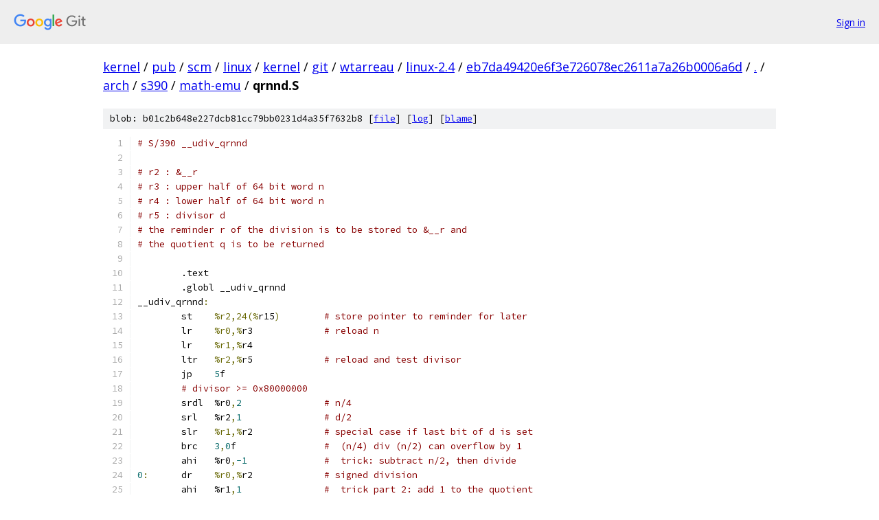

--- FILE ---
content_type: text/html; charset=utf-8
request_url: https://kernel.googlesource.com/pub/scm/linux/kernel/git/wtarreau/linux-2.4/+/eb7da49420e6f3e726078ec2611a7a26b0006a6d/arch/s390/math-emu/qrnnd.S
body_size: 2595
content:
<!DOCTYPE html><html lang="en"><head><meta charset="utf-8"><meta name="viewport" content="width=device-width, initial-scale=1"><title>arch/s390/math-emu/qrnnd.S - pub/scm/linux/kernel/git/wtarreau/linux-2.4 - Git at Google</title><link rel="stylesheet" type="text/css" href="/+static/base.css"><link rel="stylesheet" type="text/css" href="/+static/prettify/prettify.css"><!-- default customHeadTagPart --></head><body class="Site"><header class="Site-header"><div class="Header"><a class="Header-image" href="/"><img src="//www.gstatic.com/images/branding/lockups/2x/lockup_git_color_108x24dp.png" width="108" height="24" alt="Google Git"></a><div class="Header-menu"> <a class="Header-menuItem" href="https://accounts.google.com/AccountChooser?faa=1&amp;continue=https://kernel.googlesource.com/login/pub/scm/linux/kernel/git/wtarreau/linux-2.4/%2B/eb7da49420e6f3e726078ec2611a7a26b0006a6d/arch/s390/math-emu/qrnnd.S">Sign in</a> </div></div></header><div class="Site-content"><div class="Container "><div class="Breadcrumbs"><a class="Breadcrumbs-crumb" href="/?format=HTML">kernel</a> / <a class="Breadcrumbs-crumb" href="/pub/">pub</a> / <a class="Breadcrumbs-crumb" href="/pub/scm/">scm</a> / <a class="Breadcrumbs-crumb" href="/pub/scm/linux/">linux</a> / <a class="Breadcrumbs-crumb" href="/pub/scm/linux/kernel/">kernel</a> / <a class="Breadcrumbs-crumb" href="/pub/scm/linux/kernel/git/">git</a> / <a class="Breadcrumbs-crumb" href="/pub/scm/linux/kernel/git/wtarreau/">wtarreau</a> / <a class="Breadcrumbs-crumb" href="/pub/scm/linux/kernel/git/wtarreau/linux-2.4/">linux-2.4</a> / <a class="Breadcrumbs-crumb" href="/pub/scm/linux/kernel/git/wtarreau/linux-2.4/+/eb7da49420e6f3e726078ec2611a7a26b0006a6d">eb7da49420e6f3e726078ec2611a7a26b0006a6d</a> / <a class="Breadcrumbs-crumb" href="/pub/scm/linux/kernel/git/wtarreau/linux-2.4/+/eb7da49420e6f3e726078ec2611a7a26b0006a6d/">.</a> / <a class="Breadcrumbs-crumb" href="/pub/scm/linux/kernel/git/wtarreau/linux-2.4/+/eb7da49420e6f3e726078ec2611a7a26b0006a6d/arch">arch</a> / <a class="Breadcrumbs-crumb" href="/pub/scm/linux/kernel/git/wtarreau/linux-2.4/+/eb7da49420e6f3e726078ec2611a7a26b0006a6d/arch/s390">s390</a> / <a class="Breadcrumbs-crumb" href="/pub/scm/linux/kernel/git/wtarreau/linux-2.4/+/eb7da49420e6f3e726078ec2611a7a26b0006a6d/arch/s390/math-emu">math-emu</a> / <span class="Breadcrumbs-crumb">qrnnd.S</span></div><div class="u-sha1 u-monospace BlobSha1">blob: b01c2b648e227dcb81cc79bb0231d4a35f7632b8 [<a href="/pub/scm/linux/kernel/git/wtarreau/linux-2.4/+/eb7da49420e6f3e726078ec2611a7a26b0006a6d/arch/s390/math-emu/qrnnd.S">file</a>] [<a href="/pub/scm/linux/kernel/git/wtarreau/linux-2.4/+log/eb7da49420e6f3e726078ec2611a7a26b0006a6d/arch/s390/math-emu/qrnnd.S">log</a>] [<a href="/pub/scm/linux/kernel/git/wtarreau/linux-2.4/+blame/eb7da49420e6f3e726078ec2611a7a26b0006a6d/arch/s390/math-emu/qrnnd.S">blame</a>]</div><table class="FileContents"><tr class="u-pre u-monospace FileContents-line"><td class="u-lineNum u-noSelect FileContents-lineNum" data-line-number="1"></td><td class="FileContents-lineContents" id="1"><span class="com"># S/390 __udiv_qrnnd</span></td></tr><tr class="u-pre u-monospace FileContents-line"><td class="u-lineNum u-noSelect FileContents-lineNum" data-line-number="2"></td><td class="FileContents-lineContents" id="2"></td></tr><tr class="u-pre u-monospace FileContents-line"><td class="u-lineNum u-noSelect FileContents-lineNum" data-line-number="3"></td><td class="FileContents-lineContents" id="3"><span class="com"># r2 : &amp;__r</span></td></tr><tr class="u-pre u-monospace FileContents-line"><td class="u-lineNum u-noSelect FileContents-lineNum" data-line-number="4"></td><td class="FileContents-lineContents" id="4"><span class="com"># r3 : upper half of 64 bit word n</span></td></tr><tr class="u-pre u-monospace FileContents-line"><td class="u-lineNum u-noSelect FileContents-lineNum" data-line-number="5"></td><td class="FileContents-lineContents" id="5"><span class="com"># r4 : lower half of 64 bit word n</span></td></tr><tr class="u-pre u-monospace FileContents-line"><td class="u-lineNum u-noSelect FileContents-lineNum" data-line-number="6"></td><td class="FileContents-lineContents" id="6"><span class="com"># r5 : divisor d</span></td></tr><tr class="u-pre u-monospace FileContents-line"><td class="u-lineNum u-noSelect FileContents-lineNum" data-line-number="7"></td><td class="FileContents-lineContents" id="7"><span class="com"># the reminder r of the division is to be stored to &amp;__r and</span></td></tr><tr class="u-pre u-monospace FileContents-line"><td class="u-lineNum u-noSelect FileContents-lineNum" data-line-number="8"></td><td class="FileContents-lineContents" id="8"><span class="com"># the quotient q is to be returned</span></td></tr><tr class="u-pre u-monospace FileContents-line"><td class="u-lineNum u-noSelect FileContents-lineNum" data-line-number="9"></td><td class="FileContents-lineContents" id="9"></td></tr><tr class="u-pre u-monospace FileContents-line"><td class="u-lineNum u-noSelect FileContents-lineNum" data-line-number="10"></td><td class="FileContents-lineContents" id="10"><span class="pln">        .text</span></td></tr><tr class="u-pre u-monospace FileContents-line"><td class="u-lineNum u-noSelect FileContents-lineNum" data-line-number="11"></td><td class="FileContents-lineContents" id="11"><span class="pln">        .globl __udiv_qrnnd</span></td></tr><tr class="u-pre u-monospace FileContents-line"><td class="u-lineNum u-noSelect FileContents-lineNum" data-line-number="12"></td><td class="FileContents-lineContents" id="12"><span class="pln">__udiv_qrnnd</span><span class="pun">:</span></td></tr><tr class="u-pre u-monospace FileContents-line"><td class="u-lineNum u-noSelect FileContents-lineNum" data-line-number="13"></td><td class="FileContents-lineContents" id="13"><span class="pln">        st    </span><span class="pun">%r2,24(%</span><span class="pln">r15</span><span class="pun">)</span><span class="pln">        </span><span class="com"># store pointer to reminder for later</span></td></tr><tr class="u-pre u-monospace FileContents-line"><td class="u-lineNum u-noSelect FileContents-lineNum" data-line-number="14"></td><td class="FileContents-lineContents" id="14"><span class="pln">        lr    </span><span class="pun">%r0,%</span><span class="pln">r3             </span><span class="com"># reload n</span></td></tr><tr class="u-pre u-monospace FileContents-line"><td class="u-lineNum u-noSelect FileContents-lineNum" data-line-number="15"></td><td class="FileContents-lineContents" id="15"><span class="pln">	lr    </span><span class="pun">%r1,%</span><span class="pln">r4</span></td></tr><tr class="u-pre u-monospace FileContents-line"><td class="u-lineNum u-noSelect FileContents-lineNum" data-line-number="16"></td><td class="FileContents-lineContents" id="16"><span class="pln">	ltr   </span><span class="pun">%r2,%</span><span class="pln">r5             </span><span class="com"># reload and test divisor</span></td></tr><tr class="u-pre u-monospace FileContents-line"><td class="u-lineNum u-noSelect FileContents-lineNum" data-line-number="17"></td><td class="FileContents-lineContents" id="17"><span class="pln">        jp    </span><span class="lit">5</span><span class="pln">f</span></td></tr><tr class="u-pre u-monospace FileContents-line"><td class="u-lineNum u-noSelect FileContents-lineNum" data-line-number="18"></td><td class="FileContents-lineContents" id="18"><span class="pln">        </span><span class="com"># divisor &gt;= 0x80000000</span></td></tr><tr class="u-pre u-monospace FileContents-line"><td class="u-lineNum u-noSelect FileContents-lineNum" data-line-number="19"></td><td class="FileContents-lineContents" id="19"><span class="pln">	srdl  %r0</span><span class="pun">,</span><span class="lit">2</span><span class="pln">               </span><span class="com"># n/4</span></td></tr><tr class="u-pre u-monospace FileContents-line"><td class="u-lineNum u-noSelect FileContents-lineNum" data-line-number="20"></td><td class="FileContents-lineContents" id="20"><span class="pln">        srl   %r2</span><span class="pun">,</span><span class="lit">1</span><span class="pln">               </span><span class="com"># d/2</span></td></tr><tr class="u-pre u-monospace FileContents-line"><td class="u-lineNum u-noSelect FileContents-lineNum" data-line-number="21"></td><td class="FileContents-lineContents" id="21"><span class="pln">        slr   </span><span class="pun">%r1,%</span><span class="pln">r2             </span><span class="com"># special case if last bit of d is set</span></td></tr><tr class="u-pre u-monospace FileContents-line"><td class="u-lineNum u-noSelect FileContents-lineNum" data-line-number="22"></td><td class="FileContents-lineContents" id="22"><span class="pln">        brc   </span><span class="lit">3</span><span class="pun">,</span><span class="lit">0</span><span class="pln">f                </span><span class="com">#  (n/4) div (n/2) can overflow by 1</span></td></tr><tr class="u-pre u-monospace FileContents-line"><td class="u-lineNum u-noSelect FileContents-lineNum" data-line-number="23"></td><td class="FileContents-lineContents" id="23"><span class="pln">        ahi   %r0</span><span class="pun">,</span><span class="lit">-1</span><span class="pln">              </span><span class="com">#  trick: subtract n/2, then divide</span></td></tr><tr class="u-pre u-monospace FileContents-line"><td class="u-lineNum u-noSelect FileContents-lineNum" data-line-number="24"></td><td class="FileContents-lineContents" id="24"><span class="lit">0</span><span class="pun">:</span><span class="pln">      dr    </span><span class="pun">%r0,%</span><span class="pln">r2             </span><span class="com"># signed division</span></td></tr><tr class="u-pre u-monospace FileContents-line"><td class="u-lineNum u-noSelect FileContents-lineNum" data-line-number="25"></td><td class="FileContents-lineContents" id="25"><span class="pln">        ahi   %r1</span><span class="pun">,</span><span class="lit">1</span><span class="pln">               </span><span class="com">#  trick part 2: add 1 to the quotient</span></td></tr><tr class="u-pre u-monospace FileContents-line"><td class="u-lineNum u-noSelect FileContents-lineNum" data-line-number="26"></td><td class="FileContents-lineContents" id="26"><span class="pln">        </span><span class="com"># now (n &gt;&gt; 2) = (d &gt;&gt; 1) * %r1 + %r0</span></td></tr><tr class="u-pre u-monospace FileContents-line"><td class="u-lineNum u-noSelect FileContents-lineNum" data-line-number="27"></td><td class="FileContents-lineContents" id="27"><span class="pln">	lhi   %r3</span><span class="pun">,</span><span class="lit">1</span></td></tr><tr class="u-pre u-monospace FileContents-line"><td class="u-lineNum u-noSelect FileContents-lineNum" data-line-number="28"></td><td class="FileContents-lineContents" id="28"><span class="pln">        nr    </span><span class="pun">%r3,%</span><span class="pln">r1             </span><span class="com"># test last bit of q</span></td></tr><tr class="u-pre u-monospace FileContents-line"><td class="u-lineNum u-noSelect FileContents-lineNum" data-line-number="29"></td><td class="FileContents-lineContents" id="29"><span class="pln">        jz    </span><span class="lit">1</span><span class="pln">f</span></td></tr><tr class="u-pre u-monospace FileContents-line"><td class="u-lineNum u-noSelect FileContents-lineNum" data-line-number="30"></td><td class="FileContents-lineContents" id="30"><span class="pln">        alr   </span><span class="pun">%r0,%</span><span class="pln">r2             </span><span class="com"># add (d&gt;&gt;1) to r</span></td></tr><tr class="u-pre u-monospace FileContents-line"><td class="u-lineNum u-noSelect FileContents-lineNum" data-line-number="31"></td><td class="FileContents-lineContents" id="31"><span class="lit">1</span><span class="pun">:</span><span class="pln">      srl   %r1</span><span class="pun">,</span><span class="lit">1</span><span class="pln">               </span><span class="com"># q &gt;&gt;= 1</span></td></tr><tr class="u-pre u-monospace FileContents-line"><td class="u-lineNum u-noSelect FileContents-lineNum" data-line-number="32"></td><td class="FileContents-lineContents" id="32"><span class="pln">        </span><span class="com"># now (n &gt;&gt; 2) = (d&amp;-2) * %r1 + %r0</span></td></tr><tr class="u-pre u-monospace FileContents-line"><td class="u-lineNum u-noSelect FileContents-lineNum" data-line-number="33"></td><td class="FileContents-lineContents" id="33"><span class="pln">        lhi   %r3</span><span class="pun">,</span><span class="lit">1</span></td></tr><tr class="u-pre u-monospace FileContents-line"><td class="u-lineNum u-noSelect FileContents-lineNum" data-line-number="34"></td><td class="FileContents-lineContents" id="34"><span class="pln">        nr    </span><span class="pun">%r3,%</span><span class="pln">r5             </span><span class="com"># test last bit of d</span></td></tr><tr class="u-pre u-monospace FileContents-line"><td class="u-lineNum u-noSelect FileContents-lineNum" data-line-number="35"></td><td class="FileContents-lineContents" id="35"><span class="pln">        jz    </span><span class="lit">2</span><span class="pln">f</span></td></tr><tr class="u-pre u-monospace FileContents-line"><td class="u-lineNum u-noSelect FileContents-lineNum" data-line-number="36"></td><td class="FileContents-lineContents" id="36"><span class="pln">        slr   </span><span class="pun">%r0,%</span><span class="pln">r1             </span><span class="com"># r -= q</span></td></tr><tr class="u-pre u-monospace FileContents-line"><td class="u-lineNum u-noSelect FileContents-lineNum" data-line-number="37"></td><td class="FileContents-lineContents" id="37"><span class="pln">	brc   </span><span class="lit">3</span><span class="pun">,</span><span class="lit">2</span><span class="pln">f                </span><span class="com"># borrow ?</span></td></tr><tr class="u-pre u-monospace FileContents-line"><td class="u-lineNum u-noSelect FileContents-lineNum" data-line-number="38"></td><td class="FileContents-lineContents" id="38"><span class="pln">	alr   </span><span class="pun">%r0,%</span><span class="pln">r5             </span><span class="com"># r += d</span></td></tr><tr class="u-pre u-monospace FileContents-line"><td class="u-lineNum u-noSelect FileContents-lineNum" data-line-number="39"></td><td class="FileContents-lineContents" id="39"><span class="pln">	ahi   %r1</span><span class="pun">,</span><span class="lit">-1</span></td></tr><tr class="u-pre u-monospace FileContents-line"><td class="u-lineNum u-noSelect FileContents-lineNum" data-line-number="40"></td><td class="FileContents-lineContents" id="40"><span class="lit">2</span><span class="pun">:</span><span class="pln">      </span><span class="com"># now (n &gt;&gt; 2) = d * %r1 + %r0</span></td></tr><tr class="u-pre u-monospace FileContents-line"><td class="u-lineNum u-noSelect FileContents-lineNum" data-line-number="41"></td><td class="FileContents-lineContents" id="41"><span class="pln">        alr   </span><span class="pun">%r1,%</span><span class="pln">r1             </span><span class="com"># q &lt;&lt;= 1</span></td></tr><tr class="u-pre u-monospace FileContents-line"><td class="u-lineNum u-noSelect FileContents-lineNum" data-line-number="42"></td><td class="FileContents-lineContents" id="42"><span class="pln">        alr   </span><span class="pun">%r0,%</span><span class="pln">r0             </span><span class="com"># r &lt;&lt;= 1</span></td></tr><tr class="u-pre u-monospace FileContents-line"><td class="u-lineNum u-noSelect FileContents-lineNum" data-line-number="43"></td><td class="FileContents-lineContents" id="43"><span class="pln">        brc   </span><span class="lit">12</span><span class="pun">,</span><span class="lit">3</span><span class="pln">f               </span><span class="com"># overflow on r ?</span></td></tr><tr class="u-pre u-monospace FileContents-line"><td class="u-lineNum u-noSelect FileContents-lineNum" data-line-number="44"></td><td class="FileContents-lineContents" id="44"><span class="pln">        slr   </span><span class="pun">%r0,%</span><span class="pln">r5             </span><span class="com"># r -= d</span></td></tr><tr class="u-pre u-monospace FileContents-line"><td class="u-lineNum u-noSelect FileContents-lineNum" data-line-number="45"></td><td class="FileContents-lineContents" id="45"><span class="pln">        ahi   %r1</span><span class="pun">,</span><span class="lit">1</span><span class="pln">               </span><span class="com"># q += 1</span></td></tr><tr class="u-pre u-monospace FileContents-line"><td class="u-lineNum u-noSelect FileContents-lineNum" data-line-number="46"></td><td class="FileContents-lineContents" id="46"><span class="lit">3</span><span class="pun">:</span><span class="pln">      lhi   %r3</span><span class="pun">,</span><span class="lit">2</span></td></tr><tr class="u-pre u-monospace FileContents-line"><td class="u-lineNum u-noSelect FileContents-lineNum" data-line-number="47"></td><td class="FileContents-lineContents" id="47"><span class="pln">        nr    </span><span class="pun">%r3,%</span><span class="pln">r4             </span><span class="com"># test next to last bit of n</span></td></tr><tr class="u-pre u-monospace FileContents-line"><td class="u-lineNum u-noSelect FileContents-lineNum" data-line-number="48"></td><td class="FileContents-lineContents" id="48"><span class="pln">        jz    </span><span class="lit">4</span><span class="pln">f</span></td></tr><tr class="u-pre u-monospace FileContents-line"><td class="u-lineNum u-noSelect FileContents-lineNum" data-line-number="49"></td><td class="FileContents-lineContents" id="49"><span class="pln">        ahi   %r0</span><span class="pun">,</span><span class="lit">1</span><span class="pln">               </span><span class="com"># r += 1</span></td></tr><tr class="u-pre u-monospace FileContents-line"><td class="u-lineNum u-noSelect FileContents-lineNum" data-line-number="50"></td><td class="FileContents-lineContents" id="50"><span class="lit">4</span><span class="pun">:</span><span class="pln">      clr   </span><span class="pun">%r0,%</span><span class="pln">r5             </span><span class="com"># r &gt;= d ?</span></td></tr><tr class="u-pre u-monospace FileContents-line"><td class="u-lineNum u-noSelect FileContents-lineNum" data-line-number="51"></td><td class="FileContents-lineContents" id="51"><span class="pln">        jl    </span><span class="lit">6</span><span class="pln">f</span></td></tr><tr class="u-pre u-monospace FileContents-line"><td class="u-lineNum u-noSelect FileContents-lineNum" data-line-number="52"></td><td class="FileContents-lineContents" id="52"><span class="pln">        slr   </span><span class="pun">%r0,%</span><span class="pln">r5             </span><span class="com"># r -= d</span></td></tr><tr class="u-pre u-monospace FileContents-line"><td class="u-lineNum u-noSelect FileContents-lineNum" data-line-number="53"></td><td class="FileContents-lineContents" id="53"><span class="pln">        ahi   %r1</span><span class="pun">,</span><span class="lit">1</span><span class="pln">               </span><span class="com"># q += 1</span></td></tr><tr class="u-pre u-monospace FileContents-line"><td class="u-lineNum u-noSelect FileContents-lineNum" data-line-number="54"></td><td class="FileContents-lineContents" id="54"><span class="pln">        </span><span class="com"># now (n &gt;&gt; 1) = d * %r1 + %r0</span></td></tr><tr class="u-pre u-monospace FileContents-line"><td class="u-lineNum u-noSelect FileContents-lineNum" data-line-number="55"></td><td class="FileContents-lineContents" id="55"><span class="pln">        j     </span><span class="lit">6</span><span class="pln">f</span></td></tr><tr class="u-pre u-monospace FileContents-line"><td class="u-lineNum u-noSelect FileContents-lineNum" data-line-number="56"></td><td class="FileContents-lineContents" id="56"><span class="lit">5</span><span class="pun">:</span><span class="pln">      </span><span class="com"># divisor &lt; 0x80000000</span></td></tr><tr class="u-pre u-monospace FileContents-line"><td class="u-lineNum u-noSelect FileContents-lineNum" data-line-number="57"></td><td class="FileContents-lineContents" id="57"><span class="pln">	srdl  %r0</span><span class="pun">,</span><span class="lit">1</span></td></tr><tr class="u-pre u-monospace FileContents-line"><td class="u-lineNum u-noSelect FileContents-lineNum" data-line-number="58"></td><td class="FileContents-lineContents" id="58"><span class="pln">        dr    </span><span class="pun">%r0,%</span><span class="pln">r2             </span><span class="com"># signed division</span></td></tr><tr class="u-pre u-monospace FileContents-line"><td class="u-lineNum u-noSelect FileContents-lineNum" data-line-number="59"></td><td class="FileContents-lineContents" id="59"><span class="pln">        </span><span class="com"># now (n &gt;&gt; 1) = d * %r1 + %r0</span></td></tr><tr class="u-pre u-monospace FileContents-line"><td class="u-lineNum u-noSelect FileContents-lineNum" data-line-number="60"></td><td class="FileContents-lineContents" id="60"><span class="lit">6</span><span class="pun">:</span><span class="pln">      alr   </span><span class="pun">%r1,%</span><span class="pln">r1             </span><span class="com"># q &lt;&lt;= 1</span></td></tr><tr class="u-pre u-monospace FileContents-line"><td class="u-lineNum u-noSelect FileContents-lineNum" data-line-number="61"></td><td class="FileContents-lineContents" id="61"><span class="pln">        alr   </span><span class="pun">%r0,%</span><span class="pln">r0             </span><span class="com"># r &lt;&lt;= 1</span></td></tr><tr class="u-pre u-monospace FileContents-line"><td class="u-lineNum u-noSelect FileContents-lineNum" data-line-number="62"></td><td class="FileContents-lineContents" id="62"><span class="pln">        brc   </span><span class="lit">12</span><span class="pun">,</span><span class="lit">7</span><span class="pln">f               </span><span class="com"># overflow on r ?</span></td></tr><tr class="u-pre u-monospace FileContents-line"><td class="u-lineNum u-noSelect FileContents-lineNum" data-line-number="63"></td><td class="FileContents-lineContents" id="63"><span class="pln">        slr   </span><span class="pun">%r0,%</span><span class="pln">r5             </span><span class="com"># r -= d</span></td></tr><tr class="u-pre u-monospace FileContents-line"><td class="u-lineNum u-noSelect FileContents-lineNum" data-line-number="64"></td><td class="FileContents-lineContents" id="64"><span class="pln">        ahi   %r1</span><span class="pun">,</span><span class="lit">1</span><span class="pln">               </span><span class="com"># q += 1</span></td></tr><tr class="u-pre u-monospace FileContents-line"><td class="u-lineNum u-noSelect FileContents-lineNum" data-line-number="65"></td><td class="FileContents-lineContents" id="65"><span class="lit">7</span><span class="pun">:</span><span class="pln">      lhi   %r3</span><span class="pun">,</span><span class="lit">1</span></td></tr><tr class="u-pre u-monospace FileContents-line"><td class="u-lineNum u-noSelect FileContents-lineNum" data-line-number="66"></td><td class="FileContents-lineContents" id="66"><span class="pln">        nr    </span><span class="pun">%r3,%</span><span class="pln">r4             </span><span class="com"># isolate last bit of n</span></td></tr><tr class="u-pre u-monospace FileContents-line"><td class="u-lineNum u-noSelect FileContents-lineNum" data-line-number="67"></td><td class="FileContents-lineContents" id="67"><span class="pln">        alr   </span><span class="pun">%r0,%</span><span class="pln">r3             </span><span class="com"># r += (n &amp; 1)</span></td></tr><tr class="u-pre u-monospace FileContents-line"><td class="u-lineNum u-noSelect FileContents-lineNum" data-line-number="68"></td><td class="FileContents-lineContents" id="68"><span class="pln">        clr   </span><span class="pun">%r0,%</span><span class="pln">r5             </span><span class="com"># r &gt;= d ?</span></td></tr><tr class="u-pre u-monospace FileContents-line"><td class="u-lineNum u-noSelect FileContents-lineNum" data-line-number="69"></td><td class="FileContents-lineContents" id="69"><span class="pln">        jl    </span><span class="lit">8</span><span class="pln">f</span></td></tr><tr class="u-pre u-monospace FileContents-line"><td class="u-lineNum u-noSelect FileContents-lineNum" data-line-number="70"></td><td class="FileContents-lineContents" id="70"><span class="pln">        slr   </span><span class="pun">%r0,%</span><span class="pln">r5             </span><span class="com"># r -= d</span></td></tr><tr class="u-pre u-monospace FileContents-line"><td class="u-lineNum u-noSelect FileContents-lineNum" data-line-number="71"></td><td class="FileContents-lineContents" id="71"><span class="pln">        ahi   %r1</span><span class="pun">,</span><span class="lit">1</span><span class="pln">               </span><span class="com"># q += 1</span></td></tr><tr class="u-pre u-monospace FileContents-line"><td class="u-lineNum u-noSelect FileContents-lineNum" data-line-number="72"></td><td class="FileContents-lineContents" id="72"><span class="lit">8</span><span class="pun">:</span><span class="pln">      </span><span class="com"># now n = d * %r1 + %r0</span></td></tr><tr class="u-pre u-monospace FileContents-line"><td class="u-lineNum u-noSelect FileContents-lineNum" data-line-number="73"></td><td class="FileContents-lineContents" id="73"><span class="pln">	l     </span><span class="pun">%r2,24(%</span><span class="pln">r15</span><span class="pun">)</span></td></tr><tr class="u-pre u-monospace FileContents-line"><td class="u-lineNum u-noSelect FileContents-lineNum" data-line-number="74"></td><td class="FileContents-lineContents" id="74"><span class="pln">        st    </span><span class="pun">%r0,0(%</span><span class="pln">r2</span><span class="pun">)</span></td></tr><tr class="u-pre u-monospace FileContents-line"><td class="u-lineNum u-noSelect FileContents-lineNum" data-line-number="75"></td><td class="FileContents-lineContents" id="75"><span class="pln">        lr    </span><span class="pun">%r2,%</span><span class="pln">r1</span></td></tr><tr class="u-pre u-monospace FileContents-line"><td class="u-lineNum u-noSelect FileContents-lineNum" data-line-number="76"></td><td class="FileContents-lineContents" id="76"><span class="pln">        br    %r14</span></td></tr><tr class="u-pre u-monospace FileContents-line"><td class="u-lineNum u-noSelect FileContents-lineNum" data-line-number="77"></td><td class="FileContents-lineContents" id="77"><span class="pln">	.end	__udiv_qrnnd</span></td></tr></table><script nonce="bNK2_g3_xU-XZ9OoWG2s1g">for (let lineNumEl of document.querySelectorAll('td.u-lineNum')) {lineNumEl.onclick = () => {window.location.hash = `#${lineNumEl.getAttribute('data-line-number')}`;};}</script></div> <!-- Container --></div> <!-- Site-content --><footer class="Site-footer"><div class="Footer"><span class="Footer-poweredBy">Powered by <a href="https://gerrit.googlesource.com/gitiles/">Gitiles</a>| <a href="https://policies.google.com/privacy">Privacy</a>| <a href="https://policies.google.com/terms">Terms</a></span><span class="Footer-formats"><a class="u-monospace Footer-formatsItem" href="?format=TEXT">txt</a> <a class="u-monospace Footer-formatsItem" href="?format=JSON">json</a></span></div></footer></body></html>